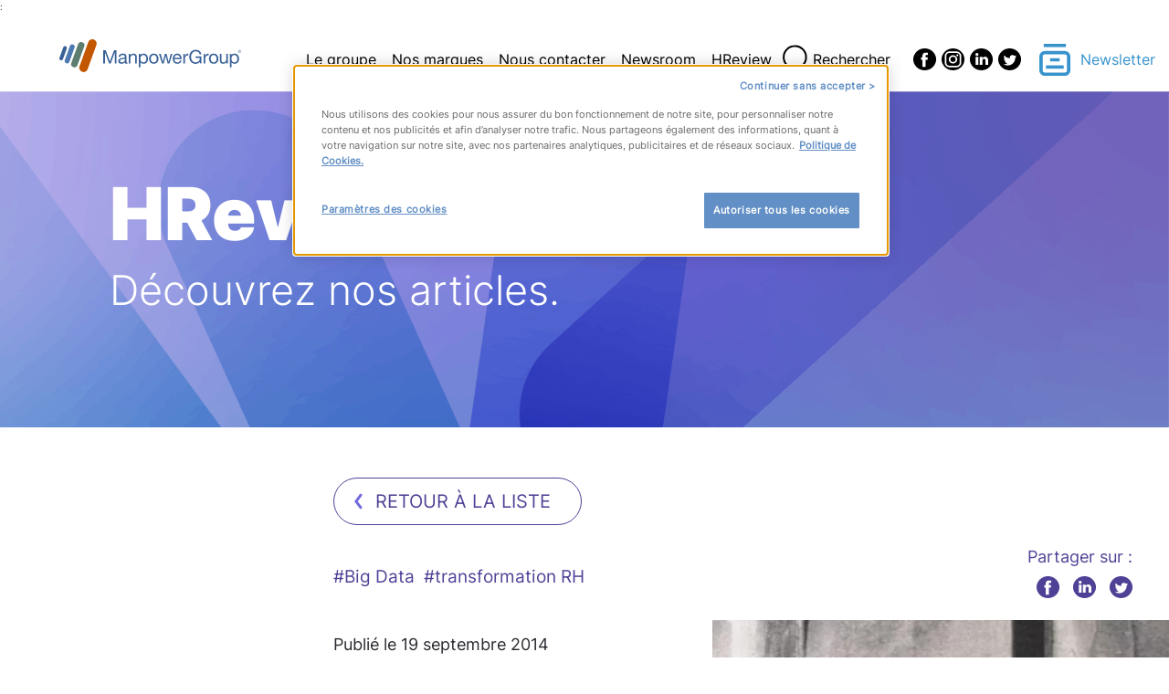

--- FILE ---
content_type: text/css
request_url: https://www.manpowergroup.fr/wp-content/themes/manpower-elementor/manpower.css?ver=6.9
body_size: 6681
content:
/**
 * Custom CSS
 */

 @font-face {
  font-family: Inter-Regular;
  src: url(fonts/Inter-Regular.ttf);
  font-weight: normal;
}

@font-face {
  font-family: Inter-Black;
  src: url(fonts/Inter-Black.ttf);
  font-weight: normal;
}

@font-face {
  font-family: Inter-Bold;
  src: url(fonts/Inter-Bold.ttf);
  font-weight: normal;
}

@font-face {
  font-family: Inter-Light;
  src: url(fonts/Inter-Light.ttf);
  font-weight: normal;
}

@font-face {
  font-family: Inter-Medium;
  src: url(fonts/Inter-Medium.ttf);
  font-weight: normal;
}


/* GLOBAL */
html {
  font-size: 62.5%;
  line-height: 1.15;
}

body {
  margin: 0;
  color: #2a2b30;
  font-family: Inter-Regular, sans-serif;
}

h1, h2, h3, h4, h5, h6 {
  margin: 0;
}

.component-main-title {
  display: block;
  margin-bottom: 4rem;
  text-align: center;
  font-family: Inter-Medium, sans-serif;
  font-size: 4rem;
  letter-spacing: 1.2px;
}

.component-main-homepage-title {
  display: block;
  margin-bottom: 1rem;
  text-align: center;
  font-family: Inter-Bold, sans-serif;
  font-size: 4rem;
  line-height: 6.8rem;
  letter-spacing: -1.2px;
}

.component-cta,
.component-cta:hover {
  color: #4f4296;
}

.component-cta {
  display: inline-block;
  width: fit-content;
  padding: 1rem 6.5rem 1rem 3rem;
  border: 1px solid #4f4296;
  border-radius: 5rem;
  background-position-x: calc(100% - 2.7rem);
  font-size: 2rem;
  text-transform: uppercase;
}

.component-cta.blue-cta,
.component-cta.blue-cta:hover {
  color: #fff;
}

.component-cta.blue-cta {
  padding: 0.9rem 5.5rem 0.9rem 2rem;
  border: 0;
  background-position-x: calc(100% - 2rem);
  background-color: #386097;
  font-size: 1.8rem;
  letter-spacing: 0.6px;
}

@media screen and (min-width: 992px) {
  .content-container {
    margin: 0 auto;
    padding-left: 12rem;
  }
}

@media screen and (min-width: 1200px) {
  .component-main-homepage-title {
    margin-bottom: 2rem;
    text-align: left;
    font-family: Inter-Light, sans-serif;
    font-size: 8rem;
    line-height: 6.8rem;
    letter-spacing: -0.48px;
  }
}

@media screen and (min-width: 1600px) {
  .content-container,
  .homepage-content-container {
    max-width: 160rem;
  }

  .content-container {
    padding-left: 24rem;
  }
}


/* HEADER */
.header {
  position: relative;
  display: flex;
  align-items: center;
  padding: 1rem;
  background-color: #fff;
}

.header-brand {
  width: 20rem;
  height: 3.5rem;
}

.header-nav {
  display: flex;
  flex-direction: column;
  flex-grow: 1;
  align-items: flex-end;
  background-color: #fff;
}

.header-nav-list,
.header-nav-sublist,
.header-social-list {
  padding-left: 0;
  text-align: center;
  list-style-type: none;
}

.header-nav-list {
  display: none;
  margin: 5rem auto 0;
  padding: 0 0 2rem;
}

.header-nav-list-item {
  position: relative;
  padding: 2rem 0;
}

.header-nav-list-item:not(:last-child) {
  border-bottom: 1px solid #386097;
}

.header-nav-list-item-link,
.header-nav-list-item-link:hover {
  padding-right: 4.5rem;
  color: #000;
  font-size: 2rem;
}

.header-nav-list-item-icon {
  position: absolute;
  top: 2.35rem;
  right: 1rem;
  cursor: pointer;
  width: 2rem;
  height: 2.5rem;
}

.header-nav-sublist {
  padding: 0;
  display: none;
}

.header-nav-sublist.open {
  padding: 1.5rem 0;
  display: block;
}

.header-nav-sublist-item-link,
.header-nav-sublist-item-link:hover {
  color: #4c79af;
  font-size: 1.6rem;
  line-height: 3.5rem;
}

.header-nav-icons {
  cursor: pointer;
}

.header-nav-icon-burger {
  position: relative;
  margin-left: 0.7rem;
  border-top: 5px solid #000;
  width: 3rem;
  height: 2.3rem;
}

.header-nav-icon-burger-middle-bar,
.header-nav-icon-burger-bottom-bar {
  position: absolute;
  left: 0;
  height: 0.5rem;
  background-color: #000;
}

.header-nav-icon-burger-middle-bar {
  top: 0.4rem;
  width: 2.6rem;
}

.header-nav-icon-burger-bottom-bar {
  bottom: 0;
  left: 0;
  width: 2.1rem;
}

.header-nav-icon-close {
  display: none;
  width: 2.5rem;
  height: 2.5rem;
}

.header-search .searchform {
  display: flex;
  flex-direction: row-reverse;
  align-items: center;
}

.header-search .searchtext,
.header-search .searchsubmit-label,
.header-search .searchsubmit {
  border-color: transparent;
  font-size: 1.6rem;
  color: #000;
}

.header-search .searchtext {
  display: none;
}

.header-search .searchsubmit-label {
  margin-left: -0.4rem;
  padding: 0;
  cursor: pointer;
}

.header-search .searchsubmit {
  width: 3.5rem;
  height: 3.5rem;
  scale: 0.5;
  transition-duration: 0s;
}

.header-search .searchsubmit:hover,
.header-search .searchsubmit:focus {
  background-color: #fff;
}

.header-social-list,
.header-newsletter {
  display: none;
}

.header.open {
  /* massive value to override WP admin bar */
  z-index: 100000;
  position: absolute;
  top: 0;
  left: 0;
  right: 0;
}

.header.open .header-brand {
  position: absolute;
  top: 1.5rem;
  left: 1.5rem;
}

.header.open .header-nav {
  align-items: center;
}

.header.open .header-nav-icons {
  position: absolute;
  top: 2rem;
  right: 2rem;
}

.header.open .header-nav-icon-burger {
  display: none;
}

.header.open .header-nav-icon-close {
  display: block;
}

.header.open .header-nav-list {
  display: block;
}

.header.open .header-search {
  padding-bottom: 2.5rem;
}

.header.open .header-search .searchtext,
.header.open .header-search .searchsubmit-label {
  display: none;
}

.header.open .header-search .searchform,
.header.open .header-search .searchsubmit {
  width: 3.5rem;
  height: 3.5rem;
}

.header.open .header-search .searchsubmit {
  scale: 1;
}

.header.open .header-search .searchsubmit:focus {
  background-color: transparent;
}

@media screen and (min-width: 600px) {
  .header {
    padding: 1rem 1.5rem;
  }

  .header-nav-icons {
    margin-right: 0;
  }

  .header.open .header-nav-icons {
    right: 3.4rem;
  }
}

@media screen and (min-width: 992px) {
  .header-nav {
    flex-direction: row;
    align-items: center;
  }

  .header-nav-list {
    display: flex;
    flex-grow: 1;
    justify-content: space-between;
    margin: 0 1.5rem;
    padding: 0;
  }

  .header-nav-list-item,
  .header-nav-list-item:not(:last-child) {
    border-bottom: 0;
  }

  .header-nav-list-item {
    position: relative;
    display: inline-block;
    padding: 0;
  }

  .header-nav-list-item:hover .header-nav-sublist {
    display: block;
    margin-left: -4.5rem;
    padding-top: 3.5rem;
    opacity: 0.95;
  }

  .header-nav-list-item:hover .header-nav-sublist-item-link,
  .header-nav-list-item:hover .header-nav-sublist-item-link:hover {
    text-align: left;
    color: #2a2b30;
  }

  .header-nav-list-item-link,
  .header-nav-list-item-link:hover {
    padding-right: 0;
    font-size: 1.6rem;
  }

  .header-nav-list-item-link:hover {
    font-weight: bold;
  }

  .header-nav-list-item-icon {
    display: none;
  }

  .header-nav-sublist {
    position: absolute;
    display: none;
    padding: 0;
    min-width: 20rem;
    z-index: 10;
  }

  .header-nav-sublist-item {
    display: block;
    padding: 0 2rem;
    text-align: left;
    background-color: #fff;
  }

  .header-nav-sublist-item:first-child {
    padding-top: 0.5rem;
  }

  .header-nav-sublist-item:last-child {
    padding-bottom: 1.5rem;
  }

  .header-search .searchsubmit-label {
    margin-left: 0;
  }

  .header-social-list {
    display: flex;
    margin-left: 1rem;
  }

  .header-social-list-item {
    display: flex;
  }

  .header-social-list-item:not(:last-child) {
    margin-right: 0.6rem;
  }

  .header-social-list-item-link {
    scale: 0.9;
    width: 2.5rem;
    height: 2.4rem;
  }

  .header-nav-icons {
    display: none;
  }

  /* mobile open nav overrides just in case */
  .header.open .header-brand {
    position: static;
  }

  .header.open .header-nav {
    align-items: center;
  }

  .header.open .header-nav-list {
    display: flex;
  }

  .header-nav-sublist.open {
    display: none;
  }
}

@media screen and (min-width: 1200px) {
  .header {
    padding-top: 2.5rem;
    padding-left: 6.5rem;
  }

  .header-brand {
    width: 27rem;
    height: 5rem;
    scale: 1.3;
    background-position-y: 3px;
  }

  .header-nav {
    max-width: 79rem;
  }

  .header-nav-list {
    margin: 0 1rem 0 0;
  }

  .header-social-list {
    margin-left: 2.5rem;
  }

  .header-newsletter {
    display: flex;
    align-items: center;
    margin-left: 2rem;
  }

  .header-newsletter-icon {
    display: block;
    width: 3.5rem;
    height: 3.5rem;
  }

  .header-newsletter-link,
  .header-newsletter-link:hover {
    padding-left: 1rem;
    font-size: 1.6rem;
    color: #3893cd;
  }
}

@media screen and (min-width: 1600px) {
  .header {
    max-width: 160rem;
    margin: 0 auto;
    padding-left: 11rem;
  }

  .header-nav-list {
    margin: 0 4.5rem;
  }

  .header-social-list {
    margin-left: 7rem;
  }

  .header-newsletter {
    margin-left: 10rem;
  }
}


/* FOOTER */
.footer {
  display: flex;
  flex-direction: column;
  align-items: center;
  background-color: #2a2b30;
  color: #fff;
}

.footer-brand {
  width: 32rem;
  height: 5.7rem;
  margin: 7rem 0 4rem;
}

.footer-top {
  font-size: 2rem;
}

.footer-top-list,
.footer-top-sublist,
.footer-middle-list,
.footer-middle-sublist,
.footer-bottom-list,
.footer-bottom-sublist,
.footer-social-list {
  padding-left: 0;
  list-style-type: none;
}

.footer-top-list-item-link,
.footer-top-list-item-link:hover,
.footer-top-sublist-item-link,
.footer-top-sublist-item-link:hover,
.footer-middle-list-item-link,
.footer-middle-list-item-link:hover,
.footer-middle-sublist-item-link,
.footer-middle-sublist-item-link:hover,
.footer-bottom-list-item-link,
.footer-bottom-list-item-link:hover,
.footer-bottom-sublist-item-link,
.footer-bottom-sublist-item-link:hover,
.footer-social-list-item-link,
.footer-social-list-item-link:hover {
  display: block;
  color: #fff;
}

.footer-top-list {
  text-align: center;
  margin-bottom: 1rem;
}

.footer-top-list-item-link {
  padding: 2.2rem 0;
  border-bottom: 1px solid #fff;
  font-family: Inter-Medium, sans-serif;
  font-size: 2.4rem;
}

.footer-top-sublist {
  padding: 2.2rem 0 4.4rem;
}

.footer-top-sublist-item-link {
  font-size: 2rem;
  line-height: 3.5rem;
  font-family: Inter-Light, sans-serif;
}

.footer-middle-section,
.footer-bottom-section {
  padding: 3.5rem 2.5rem 5rem;
}

.footer-middle-section {
  display: flex;
  align-items: center;
  width: 100%;
  border-top: 1px solid #fff;
}

.footer-middle-list,
.footer-social-section {
  flex-basis: 50%;
}

.footer-middle-list {
  font-size: 2rem;
  letter-spacing: 0;
}

.footer-middle-list-item {
  padding-bottom: 0.3rem;
}

.footer-social-section,
.footer-social-header,
.footer-social-list {
  display: flex;
  flex-direction: column;
  align-items: flex-end;
}

.footer-social-header {
  margin-top: -2rem;
  margin-bottom: 1rem;
  font-size: 2.4rem;
}

.footer-social-list {
  flex-direction: row;
}

.footer-social-list-item {
  display: flex;
  align-items: center;
  justify-content: center;
}

.footer-social-list-item:not(:last-child) {
  margin-right: 1rem;
}

.footer-social-list-item-link {
  width: 2.5rem;
  height: 2.4rem;
}

.footer-bottom-section {
  width: 100%;
  padding-top: 2.5rem;
  padding-bottom: 2.5rem;
  background-color: #67696f;
}

.footer-bottom-list {
  display: grid;
  margin: 0 auto;
  grid-template-columns: 1fr 1fr;
  gap: 0.7rem;
  align-items: center;
}

.footer-bottom-list-item:nth-child(2n) {
  text-align: right;
}

.footer-bottom-list-item-link {
  display: inline-block;
  font-size: 1.4rem;
  line-height: 1.6rem;
  letter-spacing: -0.2px;
}

@media screen and (min-width: 600px) {
  .footer-brand {
    width: 46rem;
    height: 8.3rem;
  }

  .footer-middle-section,
  .footer-bottom-section {
    padding-left: 6rem;
    padding-right: 6rem;
  }

  .footer-bottom-list {
    gap: 1rem;
  }

  .footer-bottom-list-item-link {
    font-size: 1.6rem;
    line-height: normal;
  }
}

@media screen and (min-width: 992px) {
  .footer-brand-container,
  .footer-top-list {
    display: flex;
    justify-content: space-between;
    width: 100%;
  }

  .footer-brand-container {
    padding: 2rem 6rem 0;
  }

  .footer-top-list {
    padding: 0 6rem;
  }

  .footer-top-list-item {
    text-align: left;
  }

  .footer-top-list-item-link {
    font-family: Inter-Light, sans-serif;
  }

  .footer-brand {
    margin-bottom: 2rem;
  }

  .footer-middle-section {
    padding-top: 5rem;
  }

  .footer-social-header {
    margin-bottom: 2rem;
  }

  .footer-bottom-list {
    display: flex;
    justify-content: space-between;
  }
}

@media screen and (min-width: 1200px) {
  .footer-brand-container,
  .footer-top-list,
  .footer-middle-section,
  .footer-bottom-section {
    padding-left: 0;
    padding-right: 0;
  }

  .footer-brand-container,
  .footer-top-list,
  .footer-middle-section,
  .footer-bottom-list {
    max-width: 108.5rem;
  }
}


/* HERO */
.hero {
  margin-bottom: 4.5rem;
  padding: 6.5rem 3rem 5.5rem;
  text-align: center;
  background: #fff url("assets/images/hero-background.png") no-repeat right top;
  color: #fff;
}

.hero-title {
  margin-bottom: 3rem;
  font-family: Inter-Black, sans-serif;
  font-size: 5rem;
  line-height: 6.8rem;
}

.hero-text {
  font-family: Inter-Light, sans-serif;
  font-size: 2.8rem;
  line-height: 3.1rem;
}

@media screen and (min-width: 600px) {
  .hero {
    padding: 12.5rem 6rem 10.5rem;
  }
}

@media screen and (min-width: 992px) {
  .hero {
    margin-left: -12rem;
  }
}

@media screen and (min-width: 1200px) {
  .hero {
    margin-left: -26rem;
    margin-bottom: 5.5rem;
    padding: 10rem 26rem 12.5rem;
    text-align: left;
  }

  .hero-title {
    margin-bottom: 2.5rem;
    font-size: 8rem;
    line-height: 6.8rem;
  }

  .hero-text {
    font-size: 4.5rem;
    line-height: 5rem;
  }
}


/* CATEGORIES SEARCH (bloccat) */
.categories-search {
  display: flex;
  align-items: center;
  flex-direction: column;
  padding: 0 1rem;
}

.categories-search-select {
  /* hide default chevron to prevent svg overlap */
  -moz-appearance: none;
  -webkit-appearance: none;
  display: block;
  margin: 0 auto;
  padding: 1rem 5rem 1rem 3rem;
  background-position-x: calc(100% - 2.2rem);
}

@media screen and (min-width: 600px) {
  .categories-search {
    padding: 0 6rem;
  }
}

@media screen and (min-width: 1200px) {
  .categories-search {
    margin-bottom: 8rem;
    padding: 0;
    flex-direction: row;
  }

  .categories-search-select,
  .categories-search .search-results-form {
    margin: 0 5rem 0 0;
  }

  .categories-search .search-results-form {
    min-width: 42rem;
  }
}


/* HEADLINE ARTICLES (tease/top-post) */
.tease-top-posts-container {
  margin-bottom: 5rem;
}

.tease-top-posts.glide__slides {
  margin-bottom: 9rem;
}

.tease-top-posts-title {
  margin-bottom: 1rem;
  font-family: Inter-Bold, sans-serif;
  letter-spacing: -1.2px;
}

.tease-top-post {
  position: relative;
  display: flex;
  align-items: center;
  min-height: 55rem;
}

.tease-top-post-details {
  position: absolute;
  top: 5%;
  bottom: 5%;
  max-width: 42rem;
  padding: 2.5rem 5rem 4rem 4rem;
  min-height: 55rem;
  border-left: 18px solid #4f4296;
  background-color: #fff;
  font-family: Inter-Regular, sans-serif;
}

.tease-post-tags-list {
  margin-bottom: 2rem;
  padding-left: 0;
  list-style-type: none;
}

.tease-post-tags-list-item {
  font-size: 1.9rem;
  line-height: 2rem;
  color: #4f4296;
}

.tease-top-post-title {
  max-height: 17rem;
  overflow: hidden;
  margin-bottom: 2rem;
  font-family: Inter-Bold, sans-serif;
  font-size: 3.5rem;
  line-height: 3.5rem;
}

.tease-top-post-title-link,
.tease-top-post-title-link:hover {
  font-size: 3.5rem;
  letter-spacing: 0;
  color: #4f4296;
}

.tease-top-post-link,
.tease-top-post-link:hover {
  font-size: 3.5rem;
  color: #4f4296;
}

.tease-top-post-image-link {
  padding-left: 5rem;
}

.tease-top-post-preview {
  margin-bottom: 4rem;
  font-size: 2.1rem;
  line-height: 2.2rem;
}

.tease-top-post-cta {
  padding-left: 2.5rem;
}

@media screen and (min-width: 480px) {
  .tease-top-post {
    padding-left: 5rem;
  }
}

@media screen and (min-width: 992px) {
  .tease-top-posts-container {
    display: flex;
    margin-bottom: 0;
  }

  .tease-top-post {
    padding-left: 0;
  }

  .tease-top-posts-title {
    position: absolute;
    top: 0;
    left: 3rem;
    font-family: Inter-Medium, sans-serif;
    font-size: 3.2rem;
    letter-spacing: -0.96px;
  }

  .tease-top-post-preview {
    font-size: 1.9rem;
  }

  .tease-top-post-image-link {
    padding-left: 35rem;
  }

  .tease-top-post-details {
    min-height: auto;
    max-width: 73rem;
    top: 15%;
    bottom: 15%;
  }
}


/* MOST READ ARTICLES (tease/post) */
.tease-posts {
  display: flex;
  margin-bottom: 4rem;
  padding-bottom: 2rem;
  overflow-x: auto;
  scroll-snap-type: x mandatory;
}

.tease-post {
  display: flex;
  flex: 0 0 100%;
  flex-basis: 29rem;
  flex-direction: column;
  padding-bottom: 3rem;
  scroll-snap-align: start;
  border-bottom: 17px solid #9e94fa;
}

.tease-post:not(:last-child) {
  margin-right: 3rem;
}

.tease-posts-title {
  font-family: Inter-Bold, sans-serif;
  letter-spacing: -1.2px;
}

.tease-posts-title-icon {
  display: none;
}

.tease-post-picture-thumbnail {
  margin-bottom: 1rem;
  height: 21rem;
}

.tease-post-picture-link {
  max-width: 29rem;
  text-align: center;
}

.tease-post-title {
  margin-bottom: 1rem;
  /* allow up to 3 lines without cta alignment issues */
  min-height: 7.2rem;
}

.tease-post-title-link,
.tease-post-title-link:hover {
  margin: 1.5rem 0;
  font-family: Inter-Medium, sans-serif;
  font-size: 2rem;
  line-height: 2.2rem;
  text-transform: uppercase;
  color: #2a2b30;
}

@media screen and (min-width: 992px) {
  .tease-posts-container {
    display: flex;
  }

  .tease-posts-title-container {
    display: flex;
    flex-basis: 37.5rem;
  }

  .tease-posts-title {
    flex-basis: 19rem;
    padding-left: 1.8rem;
    text-align: left;
    font-family: Inter-Medium, sans-serif;
    font-size: 3.2rem;
    letter-spacing: -0.96px;
  }

  .tease-posts-title-icon {
    display: flex;
    align-items: center;
    justify-content: center;
    margin-left: 4.5rem;
    width: 5.6rem;
    height: 5.6rem;
    border: 1px solid #2a2b30;
    border-radius: 50%;
    background-position-x: center;
  }

  .tease-posts {
    flex-basis: calc(100% - 30rem);
  }
}


/* ARTICLE (single) */
.single-article-top-details {
  padding: 0 2rem;
  font-size: 1.8rem;
}

.single-article-top-details .tease-post-tags-list,
.single-article-details .tease-post-tags-list {
  margin-bottom: 2.5rem;
  text-align: center;
}

.single-article-details .tease-post-tags-list {
  margin-bottom: 0;
}

.single-article-top-details .tease-post-tags-list-item,
.single-article-details .tease-post-tags-list-item {
  display: inline-block;
  margin-right: 0.5rem;
}

.single-article-top-details .parts-share,
.single-article-details .parts-share {
  display: block;
  margin-bottom: 3rem;
  text-align: center;
}

.single-article-details .parts-share {
  margin-bottom: 2rem;
  padding: 2.5rem 0;
  border: 2px solid #aca6cd;
  border-left: 0;
  border-right: 0;
}

.parts-share-header {
  display: block;
  margin-bottom: 0.5rem;
  font-size: 1.8rem;
  line-height: 3rem;
  color: #4f4296;
}

.parts-share-list {
  padding-left: 0;
  list-style-type: none;
}

.parts-share-list-item {
  display: inline-block;
}

.parts-share-list-item:not(:last-child) {
  margin-right: 1rem;
}

.parts-share-list-item-link {
  display: block;
  width: 2.5rem;
  height: 2.5rem;
}

.single-article-back-cta {
  display: block;
  margin: 0 auto 2.5rem;
  padding: 1rem 3.3rem 1rem 4.5rem;
  background-position-x: 2.2rem;
}

.single-article-date {
  margin-bottom: 0;
  text-align: left;
}

.single-article-container {
  position: relative;
  margin-top: 20rem;
}

.single-article-image-link {
  position: absolute;
  top: -18rem;
  right: 0;
}

.single-article-details {
  position: relative;
  margin-bottom: 8rem;
  padding: 2rem 2rem 2rem 2.5rem;
  border-left: 18px solid #4f4296;
  background-color: #fff;
  font-size: 1.9rem;
}

.single-article-title {
  margin-bottom: 3rem;
  font-family: Inter-Bold, sans-serif;
  font-size: 3.5rem;
  color: #4f4296;
}

.single-article-content {
  margin-bottom: 4rem;
}

.single-article-content a {
  font-family: Inter-Bold, sans-serif;
  color: #4f4296;
}

.single-article-related-posts.related-posts-container {
  display: none;
}

.single-article-tease-posts .tease-posts-title {
  padding: 0 2rem;
  font-family: Inter-Regular, sans-serif;
  font-size: 3.2rem;
  letter-spacing: -0.96px;
  line-height: 3.6rem;
}

@media screen and (min-width: 600px) {
  .single-article-top-details {
    padding: 0 4rem 0 7rem;
  }

  .single-article-details {
    max-width: 90%;
    padding: 2rem 4rem 2rem 5rem;
  }
}

@media screen and (min-width: 1200px) {
  .single-article-top-details-tags-share-container,
  .single-article-date {
    display: flex;
    align-items: center;
    padding-left: 17.5rem;
  }

  .single-article-back-cta {
    margin: 0 0 2rem 17.5rem;
  }

  .single-article-top-details .tease-post-tags-list,
  .single-article-top-details .parts-share {
    flex-grow: 1;
  }

  .single-article-top-details .tease-post-tags-list {
    text-align: left;
  }

  .single-article-top-details .parts-share {
    text-align: right;
  }

  .single-article-container {
    display: flex;
    margin-top: 3rem;
  }

  .single-article-image-link {
    top: -7rem;
  }

  .single-article-details {
    max-width: 75rem;
  }

  .single-article-related-posts.related-posts-container {
    display: block;
    flex-basis: 24.5rem;
  }

  .single-article-details .parts-share,
  .single-article-details .tease-post-tags-list {
    text-align: left;
  }

  .single-article-details .parts-share-header {
    font-size: 2.4rem;
    line-height: 3rem;
    margin-bottom: 1rem;
  }

  .related-posts-container {
    padding-left: 5rem;
    padding-right: 3.5rem;
  }

  .related-posts-title {
    font-style: italic;
    font-size: 1.8rem;
    line-height: 2.1rem;
  }

  .related-posts-list {
    margin-top: 3rem;
    padding-left: 0;
    border-top: 1px solid #4f4296;
    list-style-type: none;
  }

  .related-posts-list-item {
    padding: 2.2rem 0;
    border-bottom: 1px solid #4f4296;
  }

  .related-posts-list-item-link,
  .related-posts-list-item-link:hover {
    font-family: Inter-Bold, sans-serif;
    font-size: 2rem;
    line-height: 2.2rem;
    color: #5c4bb9;
  }

  .single-article-tease-posts.tease-posts-container {
    padding-left: 24.5rem;
  }

  .single-article-tease-posts .tease-posts-title {
    flex-basis: 24rem;
    max-width: 24rem;
    flex-grow: 1;
    font-family: Inter-Medium, sans-serif;
    line-height: 3.2rem;
  }

  .single-article-tease-posts .tease-posts-title-icon {
    margin-left: 1rem;
  }
}

@media screen and (min-width: 1600px) {
  .single-article-details {
    max-width: 97rem;
  }
}


/* SEARCH */
.search-results-form {
  width: 100%;
  margin: 4.5rem 0;
  padding: 0 1rem;
}

.search-results-form .searchtext {
  border: 1px solid #5c4bb9;
  border-radius: 5rem;
  padding: 1.5rem 5rem 1.5rem 2.5rem;
  font-family: Inter-Medium, sans-serif;
  font-size: 1.7rem;
  letter-spacing: 0.66px;
  text-transform: uppercase;
  color: #4f4296;
  background-position-x: calc(100% - 1.5rem);
}

.search-results-form .searchtext::placeholder {
  color: #4f4296;
}

.search-results-form .searchsubmit-label,
.search-results-form .searchsubmit {
  display: none;
}

.search-results-matches,
.search-results-views {
  margin-bottom: 5rem;
  padding: 0 1rem;
  text-align: center;
  font-family: Inter-Regular, sans-serif;
  font-size: 2rem;
  line-height: 1;
  color: #5c4bb9;
}

.search-results-matches-count,
.search-results-matches-type,
.search-results-matches-query {
  font-family: Inter-Bold, sans-serif;
}

.search-results-matches-count {
  color: #2a2b30;
}

.search-results-tease-top-posts-container.tease-top-posts-container {
  margin-bottom: 4.5rem;
}

.search-results-views {
  display: flex;
  align-items: center;
  justify-content: center;
}

.search-results-views-count {
  margin: 0 0.5rem;
  font-family: Inter-Bold, sans-serif;
  font-size: 3.3rem;
  color: #2a2b30;
}

.search-results-pagination {
  display: flex;
  flex-direction: column;
  margin-bottom: 3rem;
}

.search-results-pagination .pagination {
  display: flex;
  align-items: center;
  margin: 0 auto 1rem;
  border: 1px solid #5c4bb9;
  border-radius: 5rem;
  padding: 0.7rem 1rem;
  font-family: Inter-Regular, sans-serif;
  font-size: 1.7rem;
  letter-spacing: 0.66px;
  text-transform: uppercase;
  color: #4f4296;
}

.search-results-pagination .prev,
.search-results-pagination .page,
.search-results-pagination .next,
.search-results-pagination .ellipsis,
.search-results-pagination .prev:hover,
.search-results-pagination .page:hover,
.search-results-pagination .next:hover {
  padding: 0 1.5rem;
  color: #4f4296;
  line-height: 3rem;
}

.search-results-pagination .prev:hover,
.search-results-pagination .prev {
  padding-right: 2.5rem;
  border-right: 1px solid #4f4296;
}

.search-results-pagination .next,
.search-results-pagination .next:hover {
  padding-left: 2.5rem;
  border-left: 1px solid #4f4296;
}

.search-results-pagination .ellipsis {
  font-size: 2rem;
}

.search-results-pagination .page {
  display: none;
}

.search-results-pagination .current,
.search-results-pagination .current:hover,
.search-results-pagination .ellipsis,
.search-results-pagination .ellipsis:hover {
  font-family: Inter-Bold, sans-serif;
  color: #2a2b30;
}

.search-results-pagination .pagination-footer {
  display: flex;
  align-items: center;
  justify-content: center;
  font-size: 1.4rem;
  color: #4f4296;
}

.search-results-pagination .pagination-footer-total {
  margin-left: 0.7rem;
  font-family: Inter-Bold, sans-serif;
  font-size: 2rem;
  color: #2a2b30;
}

@media screen and (min-width: 600px) {
  .search-results-form {
    width: auto;
    padding: 0 6rem;
  }
  
  .search-results-matches,
  .search-results-views {
    font-size: 2.4rem;
  }

  .search-results-views-count {
    font-size: 4rem;
  }
}

@media screen and (min-width: 992px) {
  .search-results-form {
    max-width: 52rem;
    margin: 4.5rem auto;
    padding: 0;
  }

  .search-results-matches,
  .search-results-views {
    text-align: left;
  }

  .search-results-matches {
    margin-bottom: 1rem;
  }

  .search-results-tease-top-posts-container.tease-top-posts-container {
    margin-bottom: 0;
  }

  .search-results-tease-posts-container.tease-posts-container {
    margin-bottom: 3rem;
  }

  .search-results-tease-posts-container .tease-posts {
    display: grid;
    grid-template-columns: repeat(4, minmax(0, 1fr));
    overflow-x: auto;
    scroll-snap-type: none;
    flex-basis: auto;
  }

  .search-results-tease-posts-container .tease-post {
    margin-bottom: 3.5rem;
  }

  .search-results-pagination {
    margin-bottom: 7rem;
    flex-direction: row;
    justify-content: center;
  }

  .search-results-pagination .pagination {
    margin: 0 1rem 0 0;
  }
}


/* SLIDER BANNER (elementor: homepage) */
.slider-banner-container {
  margin-bottom: 5.5rem;
}

.slider-banner-item-image {
  display: block;
  max-height: 42rem;
  margin-bottom: 2rem;
}

.slider-banner-item-details {
  padding: 0 2rem;
  text-align: center;
  font-family: Inter-Light, sans-serif;
}

.slider-banner-item-title {
  margin-bottom: 2rem;
  font-family: Inter-Black, sans-serif;
  font-size: 5rem;
  line-height: 5rem;
}

.slider-banner-item-text {
  font-size: 2.8rem;
  line-height: 3.1rem;
}

.slider-banner-bullets.glide__bullets {
  display: none;
}

@media screen and (min-width: 600px) {
  .slider-banner-item-details {
    padding: 0 5rem;
  }

  .slider-banner-item-image {
    margin-bottom: 5rem;
  }
}

@media screen and (min-width: 992px) {
  .slider-banner-container {
    display: flex;
    margin-bottom: 5rem;
  }

  .slider-banner-items.glide__slides {
    position: relative;
  }

  .slider-banner-item {
    position: relative;
    display: flex;
    align-items: center;
  }

  .slider-banner-item-details {
    position: absolute;
    min-height: auto;
    max-width: 50rem;
    top: auto;
    bottom: auto;
    left: 26rem;
    padding: 0;
    text-align: left;
    color: #fff;
  }

  .slider-banner-item-image {
    max-height: none;
    margin-bottom: 0;
  }

  .slider-banner-bullets.glide__bullets {
    display: flex;
    top: auto;
    left: 26rem;
    bottom: 2rem;
    transform: none;
  }

  .slider-banner-bullets .glide__bullet {
    border-color: #fff;
  }

  .slider-banner-bullets .glide__bullet:first-child {
    margin-left: 0;
  }

  .slider-banner-bullets .glide__bullet,
  .slider-banner-bullets .glide__bullet:hover,
  .slider-banner-bullets .glide__bullet--active:hover,
  .slider-banner-bullets .glide__bullet:focus {
    background-color: transparent;
  }

  .slider-banner-bullets .glide__bullet--active::before {
    background-color: #fff;
  }
}

@media screen and (min-width: 1200px) {
  .slider-banner-item-title {
    margin-bottom: 2rem;
    font-size: 8rem;
    line-height: 6.8rem;
  }

  .slider-banner-item-text {
    font-size: 2.8rem;
    line-height: 3.1rem;
  }
}

@media screen and (min-width: 1600px) {
  .slider-banner-bullets.glide__bullets {
    bottom: 6rem;
  }
}


/* PURPOSE (elementor: homepage) */
.purpose {
  max-width: 110rem;
  margin: 0 auto 5rem;
  text-align: center;
}

.purpose-text,
.purpose-author {
  padding: 0 2.5rem;
  font-family: Inter-Light, sans-serif;
  font-size: 2.7rem;
  line-height: 3.5rem;
}

.purpose-text {
  font-style: italic;
  margin-bottom: 0.5rem;
}

.purpose-author {
  margin-bottom: 3rem;
  font-size: 2.4rem;
  line-height: 3.6rem;
  letter-spacing: -0.48px;
  color: #67696f;
}

.purpose-author-name {
  font-family: Inter-Bold, sans-serif;
}

.purpose-author-name::after {
  content: ', ';
}

.purpose-list-container {
  overflow-x: auto;
}

.purpose-list {
  display: flex;
  width: 79rem;
  margin: 0 auto 1.5rem;
  list-style-type: none;
  padding-left: 0;
}

.purpose-list-item {
  position: relative;
  display: flex;
  flex-direction: column;
  align-items: center;
  width: 25rem;
  height: 37rem;
  padding-top: 5.5rem;
  background-image: linear-gradient(#fff, #efefef, #fff);
}

.purpose-list-item:not(:last-child) {
  margin-right: 2rem;
}

/* img tag required to override ".elementor img" rule */
img.purpose-list-item-image {
  display: block;
  max-width: 15rem;
}

.purpose-list-item-cta {
  position: absolute;
  bottom: 4rem;
}

@media screen and (min-width: 600px) {
  .purpose-text,
  .purpose-author {
    padding: 0 5rem;
  }
}

@media screen and (min-width: 1200px) {
  .purpose {
    text-align: left;
  }

  .purpose-text,
  .purpose-author {
    padding: 0;
    color: #67696f;
  }

  .purpose-text {
    margin-bottom: 1rem;
    font-size: 3rem;
    line-height: 3.6rem;
  }

  .purpose-author-name {
    font-family: Inter-Black, sans-serif;
  }

  .purpose-list {
    width: 100%;
  }

  .purpose-list-item {
    width: 30rem;
    height: 44rem;
    padding-top: 7.5rem;
  }

  .purpose-list-item:not(:last-child) {
    margin-right: 10rem;
  }

  /* img tag required to override ".elementor img" rule */
  img.purpose-list-item-image {
    max-width: 20rem;
  }
}


/* ETHICS (elementor: homepage) */
.ethics {
  margin-bottom: 7rem;
  text-align: center;
}

.ethics-image {
  display: block;
  max-height: 35rem;
  margin: 0 auto 3.5rem;
}

.ethics-details-container {
  padding: 0 1.5rem;
}

.ethics-title {
  margin-bottom: 3rem;
  font-family: Inter-Bold, sans-serif;
  font-size: 3.5rem;
  line-height: 3.5rem;
  color: #669e66;
}

.ethics-text {
  margin-bottom: 2.5rem;
  font-family: Inter-Regular, sans-serif;
  font-size: 2.1rem;
  line-height: 2.2rem;
}

@media screen and (min-width: 600px) {
  .ethics-details-container {
    padding: 0 3rem;
  }
}

@media screen and (min-width: 1200px) {
  .ethics {
    position: relative;
    text-align: left;
  }

  .ethics-image {
    max-height: 49rem;
  }

  .ethics-details-container {
    position: absolute;
    top: 10%;
    bottom: 10%;
    left: 0;
    right: 0;
    width: 110rem;
    margin: 0 auto;
    padding: 0;
  }

  .ethics-details {
    max-width: 48rem;
  }

  .ethics-text {
    margin-bottom: 5rem;
  }
}

@media screen and (min-width: 1600px) {
  .ethics-details-container {
    top: 18%;
    bottom: 18%;
  }
}


/* KEY FIGURES (elementor: homepage) */
.key-figures {
  max-width: 110rem;
  margin: 0 auto 7.5rem;
  padding: 0 1.5rem;
  text-align: center;
}

.key-figures-title {
  margin-bottom: 4rem;
  font-family: Inter-Bold, sans-serif;
  font-size: 3.5rem;
  line-height: 3.5rem;
  color: #669e66;
}

.key-figures-list {
  display: flex;
  flex-direction: column;
  align-items: center;
  justify-content: center;
  margin: 0 auto 3rem;
  list-style-type: none;
  padding-left: 0;
}

.key-figures-list-item {
  display: flex;
  flex-direction: column;
  align-items: center;
  justify-content: center;
}

.key-figures-list-item:not(:last-child) {
  margin-bottom: 3.5rem;
}

.key-figures-list-item-image {
  display: block;
  max-height: 6rem;
  margin-bottom: 1rem;
}

.key-figures-list-item-number,
.key-figures-list-item-unit {
  margin-bottom: 0;
}

.key-figures-list-item-number {
  font-family: Inter-Bold, sans-serif;
  font-size: 4.6rem;
  line-height: 4.6rem;
}

.key-figures-list-item-unit {
  font-size: 2rem;
  line-height: 2.4rem;
}

@media screen and (min-width: 600px) {
  .key-figures {
    padding: 0 3rem;
  }

  .key-figures-list {
    flex-direction: row;
    align-items: flex-start;
  }

  .key-figures-list-item {
    max-width: 20rem;
    margin-bottom: 0;
  }

  .key-figures-list-item:not(:last-child) {
    margin-bottom: 0;
    margin-right: 6rem;
  }

  .key-figures-list-item-image {
    margin-bottom: 2rem;
  }
}

@media screen and (min-width: 1200px) {
  .key-figures {
    position: relative;
    display: flex;
    margin-bottom: 11.5rem;
    padding: 0;
  }

  .key-figures-title,
  .key-figures-list {
    margin-bottom: 0;
  }

  .key-figures-title {
    padding-bottom: 8rem;
    text-align: left;
    flex-basis: 40rem;
  }

  .key-figures-list-item-image {
    max-height: auto;
  }

  .key-figures-list-item-number {
    font-size: 5.5rem;
    line-height: 6rem;
  }

  .key-figures-list-item-unit {
    font-size: 2.4rem;
    line-height: 2.4rem;
  }

  .key-figures-cta {
    position: absolute;
    bottom: 0;
  }
}

@media screen and (min-width: 1600px) {
  .key-figures {
    max-width: 1600px;
    padding-left: 26rem;
  }

  .key-figures-list-item:not(:last-child) {
    margin-right: 8rem;
  }
}


/* REVIEW (elementor: homepage) */
.review {
  display: flex;
  flex-wrap: wrap;
  justify-content: center;
  margin: 0 auto 8.5rem;
}

.review-slider-container {
  display: flex;
}

.review-side-articles-container {
  display: none;
}

.review-items.glide__slides {
  position: relative;
  background-color: #4c79af;
}

.review-item {
  position: relative;
  display: flex;
  align-items: center;
  justify-content: flex-end;
}

.review-item-no-image {
  height: 25rem;
}

.review-item-details {
  position: absolute;
  min-height: auto;
  top: 7%;
  left: 0;
  padding: 1.5rem 1rem 1.5rem 2.8rem;
  background-color: #fff;
}

.review-item-title {
  margin-bottom: 1rem;
  font-family: Inter-Bold, sans-serif;
  font-size: 2.3rem;
  line-height: 2.3rem;
  color: #4c79af;
}

.review-item-text {
  margin-bottom: 1rem;
  font-size: 1.6rem;
  line-height: 1.6rem;
}

.review-bullets.glide__bullets {
  display: flex;
  top: auto;
  bottom: 1rem;
}

.review-bullets .glide__bullet {
  border-color: #fff;
}

.review-bullets .glide__bullet:first-child {
  margin-left: 0;
}

.review-bullets .glide__bullet,
.review-bullets .glide__bullet:hover,
.review-bullets .glide__bullet--active:hover,
.review-bullets .glide__bullet:focus {
  background-color: transparent;
}

.review-bullets .glide__bullet--active::before {
  background-color: #fff;
}

@media screen and (min-width: 480px) {
  .review-item-details {
    top: auto;
  }

  .review-item-no-image {
    height: 32rem;
  }

  .review-item-title {
    margin-bottom: 2rem;
    font-size: 2.7rem;
    line-height: 2.7rem;
  }

  .review-item-text {
    margin-bottom: 2rem;
    font-size: 1.8rem;
    line-height: 1.8rem;
  }
}

@media screen and (min-width: 600px) {
  .review-item-details {
    position: absolute;
    min-height: auto;
    max-width: 48rem;
    top: auto;
    bottom: auto;
    left: 0;
    padding: 3rem 2rem 3rem 5.5rem;
    background-color: #fff;
  }

  .review-item-title {
    margin-bottom: 2rem;
    font-size: 3.5rem;
    line-height: 3.5rem;
  }

  .review-item-text {
    margin-bottom: 2rem;
    font-size: 2.1rem;
    line-height: 2.2rem;
  }

  /* img tag required to override ".elementor img" rule */
  img.review-item-image,
  .review-item-no-image {
    height: 49.3rem;
  }

  .review-bullets.glide__bullets {
    bottom: 2rem;
  }
}

@media screen and (min-width: 992px) {
  .review-bullets.glide__bullets {
    left: 50%;
  }
}

@media screen and (min-width: 1200px) {
  .review {
    margin-bottom: 9.5rem;
  }

  .review-title {
    width: 100%;
    max-width: 110rem;
  }

  .review-slider-container {
    width: calc(100% - 44rem);
  }

  .review-item-details {
    left: 26rem;
  }

  .review-side-articles-container {
    display: flex;
    flex-direction: column;
    width: 44rem;
    background-color: #386097;
  }

  .review-bullets.glide__bullets {
    left: 37rem;
  }

  .review-side-articles-list {
    display: flex;
    flex-direction: column;
    padding-left: 0;
    list-style-type: none;
  }

  .review-side-article {
    display: flex;
    align-items: center;
    padding: 2.4rem 2rem;
    border-bottom: 2px solid #fff;
    background-color: #4c79af;
  }

  .review-side-article-icon {
    display: flex;
    align-items: center;
    justify-content: center;
    margin-right: 2rem;
    width: 5.6rem;
    height: 5.6rem;
    border: 1px solid #fff;
    border-radius: 50%;
    background-position-x: center;
  }

  .review-side-article-link,
  .review-side-article-link:hover {
    max-width: 26rem;
    font-family: Inter-Medium, sans-serif;
    font-size: 2.1rem;
    line-height: 2.3rem;
    text-transform: uppercase;
    color: #fff;
  }

  .review-side-articles-cta-container {
    display: flex;
    flex-grow: 1;
    align-items: center;
    justify-content: center;
  }

  .review-side-articles-cta,
  .review-side-articles-cta:hover {
    color: #386097;
  }

  .review-side-articles-cta {
    padding: 0.9rem 5.5rem 0.9rem 2rem;
    border: 0;
    background-position-x: calc(100% - 2rem);
    background-color: #fff;
  }
}

@media screen and (min-width: 1600px) {
  .review-item-details {
    max-width: 55rem;
  }
}


/* EXPLORING (elementor: homepage) */
.exploring {
  max-width: 110rem;
  margin: 0 auto 7.5rem;
  text-align: center;
}

.exploring-title,
.exploring-subtitle,
.exploring-text {
  padding: 0 1.5rem;
}

.exploring-title {
  line-height: 4.2rem;
}

.exploring-subtitle {
  margin-bottom: 1.5rem;
  font-family: Inter-Bold, sans-serif;
  font-size: 2.9rem;
  line-height: 3.5rem;
  color: #3893cd;
}

.exploring-text {
  margin-bottom: 3.5rem;
  font-size: 2.1rem;
  line-height: 2.2rem;
}

.exploring-list-container {
  overflow-x: auto;
  margin-bottom: 2.5rem;
}

.exploring-list {
  display: flex;
  width: 154rem;
  margin: 0 auto 1rem;
  list-style-type: none;
  padding-left: 0;
}

.exploring-list-item {
  position: relative;
  display: flex;
  flex-direction: column;
  align-items: center;
  width: 30rem;
  height: 28.5rem;
  margin-right: 1rem;
  background-color: #3893cd;
}

.exploring-list-item-image-container {
  display: flex;
  align-items: center;
  justify-content: center;
}

.exploring-list-item-cta,
.exploring-list-item-cta:hover {
  color: #386097;
}

.exploring-list-item-cta {
  position: absolute;
  bottom: 2.3rem;
  padding: 0.9rem 5.8rem 0.9rem 2.2rem;
  border: 0;
  background-position-x: calc(100% - 2rem);
  background-position-y: 0.9rem;
  background-color: #fff;
  font-size: 1.8rem;
  letter-spacing: 1px;
}

.exploring-list-cta,
.exploring-list-cta:hover {
  color: #3893cd;
}

.exploring-list-cta {
  padding-left: 2rem;
  padding-right: 5.5rem;
  background-position-x: calc(100% - 1.7rem);
  font-size: 1.7rem;
  border-color: #3893cd;
}

@media screen and (min-width: 480px) {
  .exploring-list-cta {
    padding-left: 3rem;
    padding-right: 6.5rem;
    background-position-x: calc(100% - 2.7rem);
    font-size: 2rem;
  }
}

@media screen and (min-width: 1200px) {
  .exploring {
    display: flex;
    flex-wrap: wrap;
    justify-content: right;
    margin: 0 auto 8.5rem;
  }

  .exploring-title,
  .exploring-subtitle,
  .exploring-text {
    padding: 0;
  }

  .exploring-title {
    width: 100%;
    max-width: 110rem;
    margin-bottom: 5rem;
    line-height: 6.8rem;
  }

  .exploring-subtitle {
    margin-bottom: 2rem;
    font-size: 3.5rem;
  }

  .exploring-title-details {
    width: 22.5rem;
    padding-right: 4rem;
    text-align: left;
  }

  .exploring-list-container {
    width: calc(100% - 22.5rem);
  }

  .exploring-list-cta {
    margin-right: 8rem;
  }
}

@media screen and (min-width: 1600px) {
  .exploring {
    max-width: 160rem;
    padding-left: 26rem;
  }

  .exploring-title {
    max-width: none;
  }
}


/* NEWSROOM (elementor: homepage) */
.newsroom {
  max-width: 110rem;
  margin: 0 auto 9rem;
  padding: 0 1.5rem;
  text-align: center;
}

.newsroom-list {
  display: flex;
  flex-direction: column;
  list-style-type: none;
  margin-bottom: 1.5rem;
  padding-left: 0;
  text-align: left;
}

.newsroom-list-item {
  display: flex;
  border: 2px solid #689D68;
}

.newsroom-list-item:not(:last-child) {
  margin-bottom: 1.5rem;
}

.newsroom-list-item-date {
  display: flex;
  width: 13rem;
  min-width: 13rem;
  align-items: center;
  padding: 1rem;
  background-color: #689D68;
  font-family: Inter-Bold, sans-serif;
  font-size: 1.8rem;
  line-height: 2rem;
  text-transform: uppercase;
  color: #fff;
}

.newsroom-list-item-details {
  display: flex;
  flex-direction: column;
  padding: 0.7rem 1.2rem 1.2rem;
  font-size: 1.8rem;
  line-height: 2rem;
}

.newsroom-list-item-title {
  margin-bottom: 1rem;
}

.newsroom-list-item-cta {
  display: flex;
  align-items: center;
}

@media screen and (min-width: 600px) {
  .newsroom {
    padding: 0 5.5rem;
  }

  .newsroom-list {
    margin-bottom: 3rem;
  }

  .newsroom-list-item-date {
    width: 19rem;
    min-width: 19rem;
    padding: 2rem;
    font-size: 2.4rem;
    line-height: 2.5rem;
  }

  .newsroom-list-item-details {
    padding: 2.2rem;
    font-size: 2.1rem;
    line-height: 2.2rem;
  }

  .newsroom-list-item-title {
    margin-bottom: 2rem;
    padding-right: 1rem;
  }
}

@media screen and (min-width: 1200px) {
  .newsroom {
    padding: 0;
  }

  .newsroom-title {
    margin-bottom: 5rem;
  }

  .newsroom-list-item-date {
    width: 25.5rem;
    min-width: 25.5rem;
  }

  .newsroom-list-item-details {
    padding: 2.8rem 3rem 2.8rem 2rem;
    flex-direction: row;
    flex-grow: 1;
    align-items: center;
  }

  .newsroom-list-item-title {
    margin-bottom: 0;
    flex-grow: 1;
  }
}


/* WORK FOOTER (elementor: homepage) */
.work-footer {
  padding: 3rem 1.5rem;
  text-align: center;
  color: #fff;
  background-image: linear-gradient(#386097, #669e66);
}

.work-footer-details {
  max-width: 110rem;
  margin: 0 auto;
}

.work-footer-title {
  margin-bottom: 4rem;
  font-family: Inter-Light, sans-serif;
  font-size: 5rem;
  line-height: 5rem;
  letter-spacing: -1.8px;
}

.work-footer-text {
  margin-bottom: 4.5rem;
  font-size: 2.1rem;
  line-height: 2.2rem;
}

.work-footer-list {
  display: flex;
  flex-direction: column;
  padding-left: 0;
  text-align: center;
  list-style-type: none;
}

.work-footer-list-item:not(:last-child) {
  margin-bottom: 2rem;
}

.work-footer-list-item-cta,
.work-footer-list-item-cta:hover {
  color: #386097;
}
  
.work-footer-list-item-cta {
  padding: 0.9rem 5.8rem 0.9rem 2.2rem;
  border: 0;
  background-position-x: calc(100% - 2rem);
  background-color: #fff;
  font-size: 1.8rem;
  letter-spacing: 1px;
}

@media screen and (min-width: 600px) {
  .work-footer {
    padding: 6rem 10rem;
  }

  .work-footer-title {
    font-size: 6rem;
    line-height: 6rem;
    letter-spacing: -1.8px;
  }
}

@media screen and (min-width: 992px) {
  .work-footer-list {
    display: flex;
    flex-direction: row;
    justify-content: center;
  }

  .work-footer-list-item,
  .work-footer-list-item:not(:last-child) {
    margin-bottom: 0;
  }

  .work-footer-list-item:not(:last-child) {
    margin-right: 2rem;
  }
}

@media screen and (min-width: 1200px) {
  .work-footer {
    padding: 8.5rem 10rem 6rem;
  }

  .work-footer-details {
    max-width: 95rem;
  }

  .work-footer-title,
  .work-footer-text {
    text-align: left;
  }

  .work-footer-title {
    font-size: 8rem;
    line-height: 6.8rem;
    letter-spacing: -2.4px;
  }
}